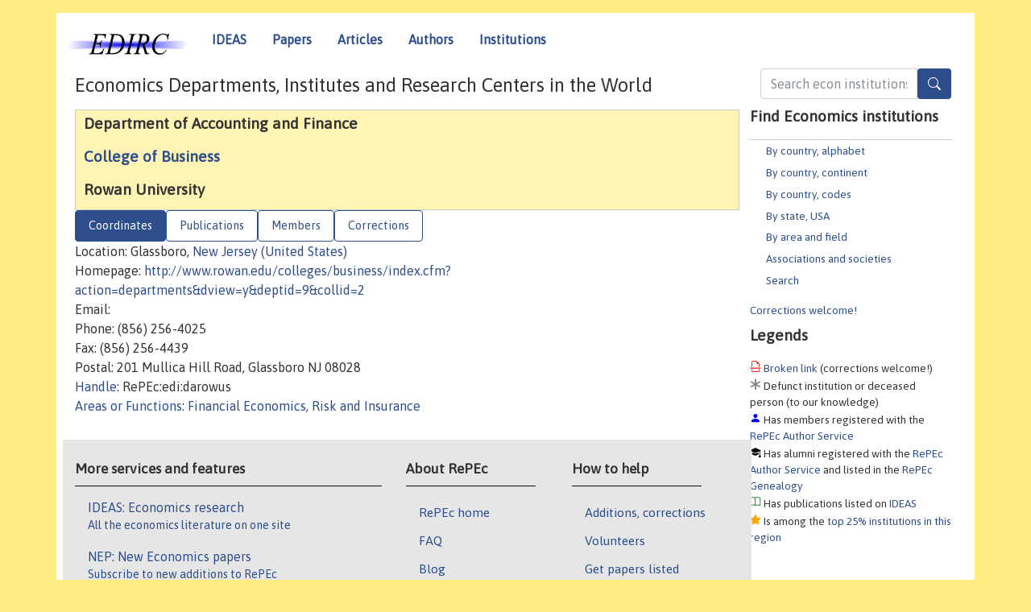

--- FILE ---
content_type: text/html; charset=UTF-8
request_url: https://edirc.repec.org/data/darowus.html
body_size: 4601
content:
<!DOCTYPE html>
<HEAD><TITLE>Department of Accounting and Finance, College of Business, Rowan University | EDIRC/RePEc</TITLE>
    <meta charset="utf-8">
    <meta http-equiv="X-UA-Compatible" content="IE=edge">
    <meta name="viewport" content="width=device-width, initial-scale=1.0">
    <link rel="stylesheet" href="https://maxcdn.bootstrapcdn.com/bootstrap/4.0.0-beta.3/css/bootstrap.min.css" integrity="sha384-Zug+QiDoJOrZ5t4lssLdxGhVrurbmBWopoEl+M6BdEfwnCJZtKxi1KgxUyJq13dy" crossorigin="anonymous">
    <link rel="stylesheet" href="https://cdn.jsdelivr.net/npm/bootstrap-icons@1.13.1/font/bootstrap-icons.min.css" integrity="sha256-pdY4ejLKO67E0CM2tbPtq1DJ3VGDVVdqAR6j3ZwdiE4=" crossorigin="anonymous">
    <script src="//code.jquery.com/jquery-1.11.1.min.js"></script>
    <script type='text/javascript'>
    var captchaContainer = null;
    var loadCaptcha = function() {
      captchaContainer = grecaptcha.render('captcha_container', {
        'sitekey' : '6LdQebIaAAAAACSKxvbloyrkQ_q-MqhOAGgD5PQV',
        'callback' : function(response) {
          console.log(response);
        }
      });
    }; 
    </script>
    <link rel="stylesheet" href="/css/font-awesome.min.css">
    <link href="/css/normal.css" rel="stylesheet" type="text/css"/>
    <link href="//ideas.repec.org/css/pushy.css" rel="stylesheet" type="text/css"/>
    <link rel="icon" type="image.jpg" href="/favicon.ico">
<!--[if lte IE 9]>
  <script src="//ideas.repec.org/css/html5shiv.min.js"></script>
  <script src="//ideas.repec.org/css/respond.min.js"></script>
<![endif]-->
    <META NAME="keywords" CONTENT="Economics departments, economics institutes, economics research centers, central banks, statistical offices, economics ministries, think tanks, EDIRC, NetEc"> 
    <META NAME="description" CONTENT="Central index of economics institutions (academic, governmental and non-profit) organized by country and US state."> 

<script type="application/ld+json">
{
  "@context": "http://schema.org",
  "@type": "Organization",
  "name": "Department of Accounting and Finance, College of Business, Rowan University",
  "url": "https://edirc.repec.org/data/darowus.html",
  "address": {
      "@type": "PostalAddress",
      "addressLocality": "Glassboro, New Jersey (United States)"
  },
  "description": "Profile of economics organization Department of Accounting and Finance, College of Business, Rowan University with handle RePEc:edi:darowus"
}
</script>
</HEAD>
<body>
<!-- Google tag (gtag.js) -->
<script async src="https://www.googletagmanager.com/gtag/js?id=G-G63YGSJVZ7"></script>
<script>
    window.dataLayer = window.dataLayer || [];
      function gtag(){dataLayer.push(arguments);}
      gtag('js', new Date());

      gtag('config', 'G-G63YGSJVZ7');
    </script>
<div class="container">
    <div id="header" class="row">
      <nav class="navbar navbar-collapse navbar-expand-md" role="navigation">
          <a class="navbar-brand" href="/">
            <img width="145" src="/edirc.gif" border="0" alt="EDIRC home">
          </a>
        <button class="navbar-toggler" type="button" data-toggle="collapse" data-target="#mobilesearch" aria-controls="mobilesearch" aria-expanded="false" aria-label="Toggle navigation">
          <span class="navbar-toggler-icon"><i class="bi bi-search"></i></span>
        </button>
        <div class="collapse" id="mobilesearch">
          <div class="form-inline">
          <form method="GET" action="/cgi-bin/edircsearch.cgi" id="mobilesearch" role="search" class="card card-body">
            <div class="input-group">
              <input class="form-control" type="text" name="keywords" value="" placeholder="Search econ institutions">
              <span class="input-group-btn">
                <button type="submit" class="btn" style="background-color: #2d4e8b; color: white;" aria-label="Search">
                <i class="bi-search"></i>
              </button>
              </span>
            </div>
          </form>
          </div>
          </div>
        <button class="navbar-toggler" type="button" data-toggle="collapse" data-target="#mobilemenu" aria-controls="mobilemenu" aria-expanded="false" aria-label="Toggle navigation">
          <span class="navbar-toggler-icon"><i class="bi bi-list"></i></span>
        </button>
        <div class="collapse" id="mobilemenu">
          <ul class="navbar-nav mr-auto">
            <li class="nav-item">
		<a class="nav-link" href="http://ideas.repec.org/">IDEAS</a>
	    </li>
            <li class="nav-item">
	        <a class="nav-link" href="http://ideas.repec.org/i/p.html">Papers</a>
	    </li>
            <li class="nav-item">
	        <a class="nav-link" href="http://ideas.repec.org/i/a.html">Articles</a>
	    </li>
            <li class="nav-item">
		<a class="nav-link" href="http://ideas.repec.org/i/e.html">Authors</a>
	    </li>
            <li class="nav-item">
		<a class="nav-link" href="http://edirc.repec.org/">Institutions</a>
	    </li>
          </ul>
        </div>
        <div class="d-none d-md-inline">
          <ul class="nav nav-fill" id="topnav">
            <li class="nav-item">
		<a class="nav-link" href="http://ideas.repec.org/">IDEAS</a>
	    </li>
            <li class="nav-item">
	        <a class="nav-link" href="http://ideas.repec.org/i/p.html">Papers</a>
	    </li>
            <li class="nav-item">
	        <a class="nav-link" href="http://ideas.repec.org/i/a.html">Articles</a>
	    </li>
            <li class="nav-item">
		<a class="nav-link" href="http://ideas.repec.org/i/e.html">Authors</a>
	    </li>
            <li class="nav-item">
		<a class="nav-link" href="http://edirc.repec.org/">Institutions</a>
	    </li>
          </ul>
        </div>
      </nav>
    </div>

    <div class="row">
      <div class="col-12" style="margin-top: -10px;">
        <div id="sidebar" class="sidebar-nav-fixed pull-right d-none d-print-none d-md-inline col-md-3">
          <div class="inline-form">
            <form method="GET" action="/cgi-bin/edircsearch.cgi" id="topsearch" role="search" class="navbar-form navbar-right">
              <div class="input-group">
		<input class="form-control" type="text" name="keywords" value="" placeholder="Search econ institutions">
		<button type="submit" class="btn" style="background-color: #2d4e8b; color: white;" aria-label="Search">
                <i class="bi-search"></i>
              </button>
            </div>
          </form>
          </div>
            <div id="menu">
	      
	      <h3>Find Economics institutions</h3>
	      <UL>
		<LI><a href="/alphabet.html">By country, alphabet</a>
		<LI><a href="/continents.html">By country, continent</a>
		<LI><a href="/codes.html">By country, codes</A>
		<LI><a href="/usa.html">By state, USA</a>
		<LI><a href="/areas.html">By area and field</a>
		<LI><a href="/assocs.html">Associations and societies</A>
		<LI><a href="/search.html">Search</A>
	      </UL>
	      <a href="/brokenlink.html">Corrections welcome!</a>
	      <h3>Legends</h3>
	      
	      <span class="brokenlabel"> <A HREF="/brokenlink.html">Broken link</A> (corrections welcome!)</span><br>
	      <span class="defunctlabel"> Defunct institution or deceased person (to our knowledge)</span><br>
	      <span class="peoplelabel"> Has members registered with the <A HREF="https://authors.repec.org/">RePEc Author Service</A></span><br>
	      <span class="alumnilabel"> Has alumni registered with the <A HREF="https://authors.repec.org/">RePEc Author Service</A> and listed in the <A HREF="https://genealogy.repec.org/">RePEc Genealogy</A></span><br>
	      <span class="workslabel"> Has publications listed on <A HREF="https://ideas.repec.org/">IDEAS</A></span><br>
	      <span class="medallabel"> Is among the <A HREF="https://ideas.repec.org/top/#instscountry">top 25% institutions in this region</A></span><br>

	    </div>
	    
	</div>
        <div class="d-none d-print-block">
          <img width="145" src="/edirc.gif" border="0" alt="EDIRC home"> Printed from https://edirc.repec.org//data/darowus.html 
        </div>

	<div id="main" class="col-12 col-md-9">
	    
          <div id="content-block">
	      <p></p>
	      <H1>Economics Departments, Institutes and Research Centers in the World</H1>
	      <p></P>


<div id="title"><H2>Department of Accounting and Finance</H2>
<H2><A HREF="/data/cbrowus.html">College of Business</A></H2>
<H2>Rowan University</H2>
</div><div>
<ul class="nav nav-pills" id="myTab" role="tablist">
  <li class="nav-item">
    <a class="nav-link active" id="details-tab" data-bs-toggle="tab" data-toggle="tab" href="#details" role="tab" aria-controls="details" aria-selected="true">Coordinates</a>
  </li>

  <li class="nav-item">
    <a class="nav-link" id="pubs-tab" data-bs-toggle="tab" data-toggle="tab" href="#pubs" role="tab" aria-controls="pubs" aria-selected="false">Publications</a>
  </li>

  <li class="nav-item">
    <a class="nav-link" id="members-tab" data-bs-toggle="tab" data-toggle="tab" href="#members" role="tab" aria-controls="members" aria-selected="false">Members</a>
  </li>

<li class="nav-item">
    <a class="nav-link" id="correct-tab" data-bs-toggle="tab" data-toggle="tab" href="#correct" role="tab" aria-controls="correct" aria-selected="false">Corrections</a>
  </li>
</ul>
<div class="tab-content" id="myTabContent">
  <div class="tab-pane fade show active" id="details" role="tabpanel" aria-labelledby="details-tab">
Location: Glassboro,  <A HREF="/usa-nj.html">New Jersey (United States)</A><BR>
Homepage: <A HREF="http://www.rowan.edu/colleges/business/index.cfm?action=departments&dview=y&deptid=9&collid=2" rel="nofollow">http://www.rowan.edu/colleges/business/index.cfm?action=departments&dview=y&deptid=9&collid=2</A><BR>
Email: <BR>
Phone: (856) 256-4025<BR>
Fax: (856) 256-4439<BR>
Postal: 201 Mullica Hill Road, Glassboro NJ 08028<BR>
<A HREF="/handle.html">Handle</A>: RePEc:edi:darowus<BR>
<A HREF="/areas.html">Areas or Functions</A>: <A HREF="/finecon.html">Financial Economics, Risk and Insurance</A>

</div>
<div class="tab-pane fade" id="pubs" role="tabpanel" aria-labelledby="pubs-tab">
Publications that are listed with <A HREF="http://repec.org/">RePEc</A>:

<H3><i class="bi bi-book" style="color:green"></i> <A HREF="https://ideas.repec.org/d/darowus.html">Authored by members of this institution</A></H3></div>
<div class="tab-pane fade" id="members" role="tabpanel" aria-labelledby="members-tab">
<H3><i class="bi bi-person-fill" style="color:blue"></i> People who have
 registered with <A HREF="https://authors.repec.org/">RePEc</A> and
have claimed to be affiliated with this institution:</H3><P><b>Their publications</b><br>
Find all publications of all authors listed below conveniently compiled <A HREF="https://ideas.repec.org/d/darowus.html">on IDEAS</A>.</P><P>
<b>Their author profiles</b><br> Authors with publications are listed below with <i class="bi bi-book" style="color:green"></i>. We have lost contact with authors marked with <FONT COLOR="#ff0000">?</FONT>, and they do not count towards the ranking of this institution. We would appreciate a note of their new email address or status.</P><OL>
<LI><A HREF="https://ideas.repec.org/e/pis24.html">Isik, Ihsan  </A> <i class="bi bi-book" style="color:green"></i>   
</OL>
</div>

 <div class="tab-pane fade" id="correct" role="tabpanel" aria-labelledby="correct-tab">
<H2>Corrections</H2>
Corrections about details of this institutions should be sent to <A HREF="mailto:team@mail.authors.repec.org?subject=Correction for RePEc:edi:darowus">the team</A>. Corrections about the member listing should be made by the members themselves by adjusting their affiliations at the <A HREF="https://authors.repec.org/">RePEc Author Service</A>. Adding or correcting alumni is done at the <A HREF="https://genealogy.repec.org/">RePEc Genealogy</A> by anyone with a RePEc author account. Serials from this institution can be added with the <i>Publisher-Institution: RePEc:edi:darowus</I> line in the series template of their RePEc archive. If there is no local RePEc archive, follow <a href="https://ideas.repec.org/stepbystep.html">these instructions</a> to create one to have the local publications listed on RePEc services.
</div>
</div>
<div id="footer" class="row d-print-none">
  <div class="col-sm-6 more-services">
    <h3 style="border-bottom: 1px solid #111; position: relative; right:0.9em;">More services and features</h3>
    <div class="list-group col">
      <a href="https://ideas.repec.org/" class="list-group-item">
	<h4 class="list-group-item-heading">IDEAS: Economics research</h4>
        <p class="list-group-item-text">All the economics literature on one site</p>
      </a>
      <a href="http://nep.repec.org/" class="list-group-item">
	<h4 class="list-group-item-heading">NEP: New Economics papers</h4>
        <p class="list-group-item-text">Subscribe to new additions to RePEc</p>
      </A>
      <a href="https://authors.repec.org/" class="list-group-item">
	<h4 class="list-group-item-heading">Author registration</h4>
        <p class="list-group-item-text">Public profiles for Economics researchers</p>
      </A>
      <a href="https://ideas.repec.org/top/" class="list-group-item">
	<h4 class="list-group-item-heading">Economics Rankings</h4>
        <p class="list-group-item-text">Various rankings of research in Economics &amp; related fields</p>
      </A>
      <a href="https://genealogy.repec.org/" class="list-group-item">
	<h4 class="list-group-item-heading">RePEc Genealogy</h4>
        <p class="list-group-item-text">Who was a student of whom, using RePEc</p>
      </A>
      <A HREF="https://biblio.repec.org/" class="list-group-item">
	<h4 class="list-group-item-heading">RePEc Biblio</h4>
        <p class="list-group-item-text">Curated articles &amp; papers on various economics topics</p>
      </A>
      <a href="https://www.econacademics.org/" class="list-group-item">
	<h4 class="list-group-item-heading">EconAcademics</h4>
        <p class="list-group-item-text">Blog aggregator for economics research</p>
      </A>
    </div>
  </div>
  <div class="col-sm more-services">
    <div class="list-group col">
      <h3 style="border-bottom: 1px solid #111; position: relative; right:0.9em;">About RePEc</h3>
      <ul>
        <li><a href="http://repec.org/">RePEc home</a></li>
        <li><a href="https://ideas.repec.org/faq.html">FAQ</a></li>
        <li><a href="http://blog.repec.org/">Blog</a></li>
        <li><a href="https://ideas.repec.org/help.html" target="NEW">Help!</a></li>
        <li><a href="https://ideas.repec.org/team.html">RePEc team</a></li>
        <li><a href="https://ideas.repec.org/privacy.html">Privacy</a></li>
      </ul>
    </div>
  </div>
  <div class="col-sm more-services">
    <div class="list-group col">
      <h3 style="border-bottom: 1px solid #111; position: relative; right:0.9em;">How to help</h3>
      <ul>
        <li><a href="mailto:team@mail.authors.repec.org">Additions, corrections</a></li>
        <li><a href="https://ideas.repec.org/volunteers.html">Volunteers</a></li>
        <li><a href="https://ideas.repec.org/participate.html">Get papers listed</a></li>
        <li><a href="https://ideas.repec.org/stepbystep.html">Open a RePEc archive</a></li>
	<li><a href="https://ideas.repec.org/getdata.html">Get RePEc data</a></li>
      </ul>
    </div>
  </div>
</div>
</div>
<div class="row">
  <div class="col-12" style="text-align: center; padding-top: 10px;">
<ADDRESS> Copyright 1995-2026 <A HREF="http://ideas.repec.org/zimm/">Christian
Zimmermann</A></ADDRESS> All rights reserved
    </div>
  
</div>

<script src="https://cdnjs.cloudflare.com/ajax/libs/popper.js/1.12.9/umd/popper.min.js" integrity="sha384-ApNbgh9B+Y1QKtv3Rn7W3mgPxhU9K/ScQsAP7hUibX39j7fakFPskvXusvfa0b4Q" crossorigin="anonymous"></script>
<script src="https://maxcdn.bootstrapcdn.com/bootstrap/4.0.0-beta.3/js/bootstrap.min.js" integrity="sha384-a5N7Y/aK3qNeh15eJKGWxsqtnX/wWdSZSKp+81YjTmS15nvnvxKHuzaWwXHDli+4" crossorigin="anonymous"></script>
<script src="//ideas.repec.org/css/ideas.js"></script>
<script src="//ideas.repec.org/css/pushy.js"></script>

</BODY></HTML>